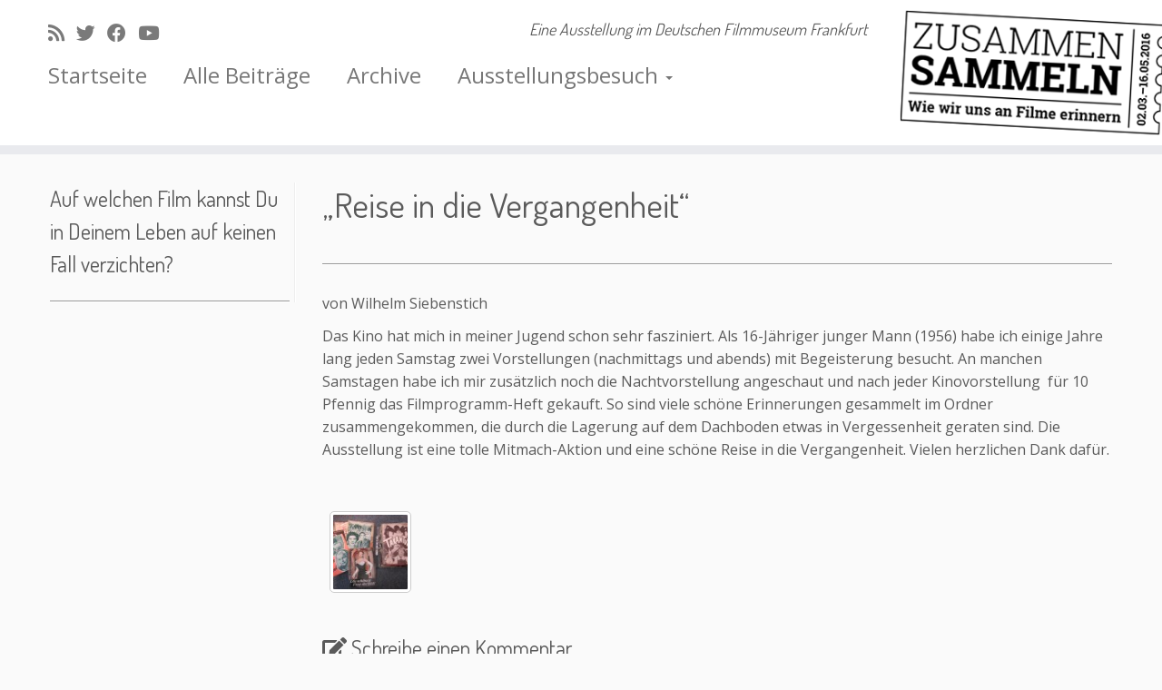

--- FILE ---
content_type: text/html; charset=UTF-8
request_url: https://zusammen-sammeln.de/reise-in-die-vergangenheit/
body_size: 12283
content:
<!DOCTYPE html>
<!--[if IE 7]>
<html class="ie ie7 no-js" lang="de">
<![endif]-->
<!--[if IE 8]>
<html class="ie ie8 no-js" lang="de">
<![endif]-->
<!--[if !(IE 7) | !(IE 8)  ]><!-->
<html class="no-js" lang="de">
<!--<![endif]-->
	<head>
		<meta charset="UTF-8" />
		<meta http-equiv="X-UA-Compatible" content="IE=EDGE" />
		<meta name="viewport" content="width=device-width, initial-scale=1.0" />
        <link rel="profile"  href="https://gmpg.org/xfn/11" />
		<link rel="pingback" href="https://zusammen-sammeln.de/xmlrpc.php" />
		<script>(function(html){html.className = html.className.replace(/\bno-js\b/,'js')})(document.documentElement);</script>
<meta name='robots' content='index, follow, max-image-preview:large, max-snippet:-1, max-video-preview:-1' />
	<style>img:is([sizes="auto" i], [sizes^="auto," i]) { contain-intrinsic-size: 3000px 1500px }</style>
	
	<!-- This site is optimized with the Yoast SEO plugin v26.3 - https://yoast.com/wordpress/plugins/seo/ -->
	<title>&quot;Reise in die Vergangenheit&quot; - Zusammen Sammeln</title>
	<link rel="canonical" href="https://zusammen-sammeln.de/reise-in-die-vergangenheit/" />
	<meta property="og:locale" content="de_DE" />
	<meta property="og:type" content="article" />
	<meta property="og:title" content="&quot;Reise in die Vergangenheit&quot; - Zusammen Sammeln" />
	<meta property="og:description" content="von Wilhelm Siebenstich Das Kino hat mich in meiner Jugend schon sehr fasziniert. Als 16-Jähriger junger Mann (1956) habe ich einige Jahre lang jeden Samstag zwei Vorstellungen (nachmittags und abends) mit Begeisterung besucht. An manchen Samstagen habe ich mir zusätzlich noch die Nachtvorstellung angeschaut und nach jeder Kinovorstellung  für 10 Pfennig das Filmprogramm-Heft gekauft. So [&hellip;]" />
	<meta property="og:url" content="https://zusammen-sammeln.de/reise-in-die-vergangenheit/" />
	<meta property="og:site_name" content="Zusammen Sammeln" />
	<meta property="article:published_time" content="2016-04-14T12:07:30+00:00" />
	<meta property="og:image" content="https://zusammen-sammeln.de/medien/2016/04/IMG_3003-1440x1080.jpg" />
	<meta property="og:image:width" content="1440" />
	<meta property="og:image:height" content="1080" />
	<meta property="og:image:type" content="image/jpeg" />
	<meta name="author" content="Zusammen sammeln" />
	<meta name="twitter:card" content="summary_large_image" />
	<meta name="twitter:label1" content="Verfasst von" />
	<meta name="twitter:data1" content="Zusammen sammeln" />
	<meta name="twitter:label2" content="Geschätzte Lesezeit" />
	<meta name="twitter:data2" content="1 Minute" />
	<script type="application/ld+json" class="yoast-schema-graph">{"@context":"https://schema.org","@graph":[{"@type":"Article","@id":"https://zusammen-sammeln.de/reise-in-die-vergangenheit/#article","isPartOf":{"@id":"https://zusammen-sammeln.de/reise-in-die-vergangenheit/"},"author":{"name":"Zusammen sammeln","@id":"https://zusammen-sammeln.de/#/schema/person/4d8c4f350a6b5099353113e887a5d5f8"},"headline":"&#8222;Reise in die Vergangenheit&#8220;","datePublished":"2016-04-14T12:07:30+00:00","mainEntityOfPage":{"@id":"https://zusammen-sammeln.de/reise-in-die-vergangenheit/"},"wordCount":111,"commentCount":0,"publisher":{"@id":"https://zusammen-sammeln.de/#organization"},"image":{"@id":"https://zusammen-sammeln.de/reise-in-die-vergangenheit/#primaryimage"},"thumbnailUrl":"https://zusammen-sammeln.de/medien/2016/04/IMG_3003.jpg","keywords":["Bewahren","Erinnerung","Jugend","Kinobesuche","Programmhefte"],"articleSection":["Exponate"],"inLanguage":"de","potentialAction":[{"@type":"CommentAction","name":"Comment","target":["https://zusammen-sammeln.de/reise-in-die-vergangenheit/#respond"]}]},{"@type":"WebPage","@id":"https://zusammen-sammeln.de/reise-in-die-vergangenheit/","url":"https://zusammen-sammeln.de/reise-in-die-vergangenheit/","name":"\"Reise in die Vergangenheit\" - Zusammen Sammeln","isPartOf":{"@id":"https://zusammen-sammeln.de/#website"},"primaryImageOfPage":{"@id":"https://zusammen-sammeln.de/reise-in-die-vergangenheit/#primaryimage"},"image":{"@id":"https://zusammen-sammeln.de/reise-in-die-vergangenheit/#primaryimage"},"thumbnailUrl":"https://zusammen-sammeln.de/medien/2016/04/IMG_3003.jpg","datePublished":"2016-04-14T12:07:30+00:00","breadcrumb":{"@id":"https://zusammen-sammeln.de/reise-in-die-vergangenheit/#breadcrumb"},"inLanguage":"de","potentialAction":[{"@type":"ReadAction","target":["https://zusammen-sammeln.de/reise-in-die-vergangenheit/"]}]},{"@type":"ImageObject","inLanguage":"de","@id":"https://zusammen-sammeln.de/reise-in-die-vergangenheit/#primaryimage","url":"https://zusammen-sammeln.de/medien/2016/04/IMG_3003.jpg","contentUrl":"https://zusammen-sammeln.de/medien/2016/04/IMG_3003.jpg","width":3648,"height":2736},{"@type":"BreadcrumbList","@id":"https://zusammen-sammeln.de/reise-in-die-vergangenheit/#breadcrumb","itemListElement":[{"@type":"ListItem","position":1,"name":"Startseite","item":"https://zusammen-sammeln.de/"},{"@type":"ListItem","position":2,"name":"Alle Beiträge","item":"https://zusammen-sammeln.de/blog/"},{"@type":"ListItem","position":3,"name":"&#8222;Reise in die Vergangenheit&#8220;"}]},{"@type":"WebSite","@id":"https://zusammen-sammeln.de/#website","url":"https://zusammen-sammeln.de/","name":"Zusammen Sammeln","description":"Eine Ausstellung im Deutschen Filmmuseum Frankfurt","publisher":{"@id":"https://zusammen-sammeln.de/#organization"},"alternateName":"ZS DFF","potentialAction":[{"@type":"SearchAction","target":{"@type":"EntryPoint","urlTemplate":"https://zusammen-sammeln.de/?s={search_term_string}"},"query-input":{"@type":"PropertyValueSpecification","valueRequired":true,"valueName":"search_term_string"}}],"inLanguage":"de"},{"@type":"Organization","@id":"https://zusammen-sammeln.de/#organization","name":"DFF – Deutsches Filminstitut & Filmmuseum","alternateName":"DFF – Frankfurt","url":"https://zusammen-sammeln.de/","logo":{"@type":"ImageObject","inLanguage":"de","@id":"https://zusammen-sammeln.de/#/schema/logo/image/","url":"https://zusammen-sammeln.de/medien/2022/12/cropped-dff-512x512px.png","contentUrl":"https://zusammen-sammeln.de/medien/2022/12/cropped-dff-512x512px.png","width":512,"height":512,"caption":"DFF – Deutsches Filminstitut & Filmmuseum"},"image":{"@id":"https://zusammen-sammeln.de/#/schema/logo/image/"}},{"@type":"Person","@id":"https://zusammen-sammeln.de/#/schema/person/4d8c4f350a6b5099353113e887a5d5f8","name":"Zusammen sammeln","url":"https://zusammen-sammeln.de/author/wolfger-stumpfe/"}]}</script>
	<!-- / Yoast SEO plugin. -->


<link rel='dns-prefetch' href='//fonts.googleapis.com' />
<link rel="alternate" type="application/rss+xml" title="Zusammen Sammeln &raquo; Feed" href="https://zusammen-sammeln.de/feed/" />
<link rel="alternate" type="application/rss+xml" title="Zusammen Sammeln &raquo; Kommentar-Feed" href="https://zusammen-sammeln.de/comments/feed/" />
<link rel="alternate" type="application/rss+xml" title="Zusammen Sammeln &raquo; &#8222;Reise in die Vergangenheit&#8220;-Kommentar-Feed" href="https://zusammen-sammeln.de/reise-in-die-vergangenheit/feed/" />
<script type="text/javascript">
/* <![CDATA[ */
window._wpemojiSettings = {"baseUrl":"https:\/\/s.w.org\/images\/core\/emoji\/16.0.1\/72x72\/","ext":".png","svgUrl":"https:\/\/s.w.org\/images\/core\/emoji\/16.0.1\/svg\/","svgExt":".svg","source":{"concatemoji":"https:\/\/zusammen-sammeln.de\/wp-includes\/js\/wp-emoji-release.min.js?ver=6.8.3"}};
/*! This file is auto-generated */
!function(s,n){var o,i,e;function c(e){try{var t={supportTests:e,timestamp:(new Date).valueOf()};sessionStorage.setItem(o,JSON.stringify(t))}catch(e){}}function p(e,t,n){e.clearRect(0,0,e.canvas.width,e.canvas.height),e.fillText(t,0,0);var t=new Uint32Array(e.getImageData(0,0,e.canvas.width,e.canvas.height).data),a=(e.clearRect(0,0,e.canvas.width,e.canvas.height),e.fillText(n,0,0),new Uint32Array(e.getImageData(0,0,e.canvas.width,e.canvas.height).data));return t.every(function(e,t){return e===a[t]})}function u(e,t){e.clearRect(0,0,e.canvas.width,e.canvas.height),e.fillText(t,0,0);for(var n=e.getImageData(16,16,1,1),a=0;a<n.data.length;a++)if(0!==n.data[a])return!1;return!0}function f(e,t,n,a){switch(t){case"flag":return n(e,"\ud83c\udff3\ufe0f\u200d\u26a7\ufe0f","\ud83c\udff3\ufe0f\u200b\u26a7\ufe0f")?!1:!n(e,"\ud83c\udde8\ud83c\uddf6","\ud83c\udde8\u200b\ud83c\uddf6")&&!n(e,"\ud83c\udff4\udb40\udc67\udb40\udc62\udb40\udc65\udb40\udc6e\udb40\udc67\udb40\udc7f","\ud83c\udff4\u200b\udb40\udc67\u200b\udb40\udc62\u200b\udb40\udc65\u200b\udb40\udc6e\u200b\udb40\udc67\u200b\udb40\udc7f");case"emoji":return!a(e,"\ud83e\udedf")}return!1}function g(e,t,n,a){var r="undefined"!=typeof WorkerGlobalScope&&self instanceof WorkerGlobalScope?new OffscreenCanvas(300,150):s.createElement("canvas"),o=r.getContext("2d",{willReadFrequently:!0}),i=(o.textBaseline="top",o.font="600 32px Arial",{});return e.forEach(function(e){i[e]=t(o,e,n,a)}),i}function t(e){var t=s.createElement("script");t.src=e,t.defer=!0,s.head.appendChild(t)}"undefined"!=typeof Promise&&(o="wpEmojiSettingsSupports",i=["flag","emoji"],n.supports={everything:!0,everythingExceptFlag:!0},e=new Promise(function(e){s.addEventListener("DOMContentLoaded",e,{once:!0})}),new Promise(function(t){var n=function(){try{var e=JSON.parse(sessionStorage.getItem(o));if("object"==typeof e&&"number"==typeof e.timestamp&&(new Date).valueOf()<e.timestamp+604800&&"object"==typeof e.supportTests)return e.supportTests}catch(e){}return null}();if(!n){if("undefined"!=typeof Worker&&"undefined"!=typeof OffscreenCanvas&&"undefined"!=typeof URL&&URL.createObjectURL&&"undefined"!=typeof Blob)try{var e="postMessage("+g.toString()+"("+[JSON.stringify(i),f.toString(),p.toString(),u.toString()].join(",")+"));",a=new Blob([e],{type:"text/javascript"}),r=new Worker(URL.createObjectURL(a),{name:"wpTestEmojiSupports"});return void(r.onmessage=function(e){c(n=e.data),r.terminate(),t(n)})}catch(e){}c(n=g(i,f,p,u))}t(n)}).then(function(e){for(var t in e)n.supports[t]=e[t],n.supports.everything=n.supports.everything&&n.supports[t],"flag"!==t&&(n.supports.everythingExceptFlag=n.supports.everythingExceptFlag&&n.supports[t]);n.supports.everythingExceptFlag=n.supports.everythingExceptFlag&&!n.supports.flag,n.DOMReady=!1,n.readyCallback=function(){n.DOMReady=!0}}).then(function(){return e}).then(function(){var e;n.supports.everything||(n.readyCallback(),(e=n.source||{}).concatemoji?t(e.concatemoji):e.wpemoji&&e.twemoji&&(t(e.twemoji),t(e.wpemoji)))}))}((window,document),window._wpemojiSettings);
/* ]]> */
</script>
<link rel='stylesheet' id='tc-gfonts-css' href='//fonts.googleapis.com/css?family=Dosis:400%7COpen+Sans' type='text/css' media='all' />
<style id='wp-emoji-styles-inline-css' type='text/css'>

	img.wp-smiley, img.emoji {
		display: inline !important;
		border: none !important;
		box-shadow: none !important;
		height: 1em !important;
		width: 1em !important;
		margin: 0 0.07em !important;
		vertical-align: -0.1em !important;
		background: none !important;
		padding: 0 !important;
	}
</style>
<link rel='stylesheet' id='wp-block-library-css' href='https://zusammen-sammeln.de/wp-includes/css/dist/block-library/style.min.css?ver=6.8.3' type='text/css' media='all' />
<style id='classic-theme-styles-inline-css' type='text/css'>
/*! This file is auto-generated */
.wp-block-button__link{color:#fff;background-color:#32373c;border-radius:9999px;box-shadow:none;text-decoration:none;padding:calc(.667em + 2px) calc(1.333em + 2px);font-size:1.125em}.wp-block-file__button{background:#32373c;color:#fff;text-decoration:none}
</style>
<style id='global-styles-inline-css' type='text/css'>
:root{--wp--preset--aspect-ratio--square: 1;--wp--preset--aspect-ratio--4-3: 4/3;--wp--preset--aspect-ratio--3-4: 3/4;--wp--preset--aspect-ratio--3-2: 3/2;--wp--preset--aspect-ratio--2-3: 2/3;--wp--preset--aspect-ratio--16-9: 16/9;--wp--preset--aspect-ratio--9-16: 9/16;--wp--preset--color--black: #000000;--wp--preset--color--cyan-bluish-gray: #abb8c3;--wp--preset--color--white: #ffffff;--wp--preset--color--pale-pink: #f78da7;--wp--preset--color--vivid-red: #cf2e2e;--wp--preset--color--luminous-vivid-orange: #ff6900;--wp--preset--color--luminous-vivid-amber: #fcb900;--wp--preset--color--light-green-cyan: #7bdcb5;--wp--preset--color--vivid-green-cyan: #00d084;--wp--preset--color--pale-cyan-blue: #8ed1fc;--wp--preset--color--vivid-cyan-blue: #0693e3;--wp--preset--color--vivid-purple: #9b51e0;--wp--preset--gradient--vivid-cyan-blue-to-vivid-purple: linear-gradient(135deg,rgba(6,147,227,1) 0%,rgb(155,81,224) 100%);--wp--preset--gradient--light-green-cyan-to-vivid-green-cyan: linear-gradient(135deg,rgb(122,220,180) 0%,rgb(0,208,130) 100%);--wp--preset--gradient--luminous-vivid-amber-to-luminous-vivid-orange: linear-gradient(135deg,rgba(252,185,0,1) 0%,rgba(255,105,0,1) 100%);--wp--preset--gradient--luminous-vivid-orange-to-vivid-red: linear-gradient(135deg,rgba(255,105,0,1) 0%,rgb(207,46,46) 100%);--wp--preset--gradient--very-light-gray-to-cyan-bluish-gray: linear-gradient(135deg,rgb(238,238,238) 0%,rgb(169,184,195) 100%);--wp--preset--gradient--cool-to-warm-spectrum: linear-gradient(135deg,rgb(74,234,220) 0%,rgb(151,120,209) 20%,rgb(207,42,186) 40%,rgb(238,44,130) 60%,rgb(251,105,98) 80%,rgb(254,248,76) 100%);--wp--preset--gradient--blush-light-purple: linear-gradient(135deg,rgb(255,206,236) 0%,rgb(152,150,240) 100%);--wp--preset--gradient--blush-bordeaux: linear-gradient(135deg,rgb(254,205,165) 0%,rgb(254,45,45) 50%,rgb(107,0,62) 100%);--wp--preset--gradient--luminous-dusk: linear-gradient(135deg,rgb(255,203,112) 0%,rgb(199,81,192) 50%,rgb(65,88,208) 100%);--wp--preset--gradient--pale-ocean: linear-gradient(135deg,rgb(255,245,203) 0%,rgb(182,227,212) 50%,rgb(51,167,181) 100%);--wp--preset--gradient--electric-grass: linear-gradient(135deg,rgb(202,248,128) 0%,rgb(113,206,126) 100%);--wp--preset--gradient--midnight: linear-gradient(135deg,rgb(2,3,129) 0%,rgb(40,116,252) 100%);--wp--preset--font-size--small: 13px;--wp--preset--font-size--medium: 20px;--wp--preset--font-size--large: 36px;--wp--preset--font-size--x-large: 42px;--wp--preset--spacing--20: 0.44rem;--wp--preset--spacing--30: 0.67rem;--wp--preset--spacing--40: 1rem;--wp--preset--spacing--50: 1.5rem;--wp--preset--spacing--60: 2.25rem;--wp--preset--spacing--70: 3.38rem;--wp--preset--spacing--80: 5.06rem;--wp--preset--shadow--natural: 6px 6px 9px rgba(0, 0, 0, 0.2);--wp--preset--shadow--deep: 12px 12px 50px rgba(0, 0, 0, 0.4);--wp--preset--shadow--sharp: 6px 6px 0px rgba(0, 0, 0, 0.2);--wp--preset--shadow--outlined: 6px 6px 0px -3px rgba(255, 255, 255, 1), 6px 6px rgba(0, 0, 0, 1);--wp--preset--shadow--crisp: 6px 6px 0px rgba(0, 0, 0, 1);}:where(.is-layout-flex){gap: 0.5em;}:where(.is-layout-grid){gap: 0.5em;}body .is-layout-flex{display: flex;}.is-layout-flex{flex-wrap: wrap;align-items: center;}.is-layout-flex > :is(*, div){margin: 0;}body .is-layout-grid{display: grid;}.is-layout-grid > :is(*, div){margin: 0;}:where(.wp-block-columns.is-layout-flex){gap: 2em;}:where(.wp-block-columns.is-layout-grid){gap: 2em;}:where(.wp-block-post-template.is-layout-flex){gap: 1.25em;}:where(.wp-block-post-template.is-layout-grid){gap: 1.25em;}.has-black-color{color: var(--wp--preset--color--black) !important;}.has-cyan-bluish-gray-color{color: var(--wp--preset--color--cyan-bluish-gray) !important;}.has-white-color{color: var(--wp--preset--color--white) !important;}.has-pale-pink-color{color: var(--wp--preset--color--pale-pink) !important;}.has-vivid-red-color{color: var(--wp--preset--color--vivid-red) !important;}.has-luminous-vivid-orange-color{color: var(--wp--preset--color--luminous-vivid-orange) !important;}.has-luminous-vivid-amber-color{color: var(--wp--preset--color--luminous-vivid-amber) !important;}.has-light-green-cyan-color{color: var(--wp--preset--color--light-green-cyan) !important;}.has-vivid-green-cyan-color{color: var(--wp--preset--color--vivid-green-cyan) !important;}.has-pale-cyan-blue-color{color: var(--wp--preset--color--pale-cyan-blue) !important;}.has-vivid-cyan-blue-color{color: var(--wp--preset--color--vivid-cyan-blue) !important;}.has-vivid-purple-color{color: var(--wp--preset--color--vivid-purple) !important;}.has-black-background-color{background-color: var(--wp--preset--color--black) !important;}.has-cyan-bluish-gray-background-color{background-color: var(--wp--preset--color--cyan-bluish-gray) !important;}.has-white-background-color{background-color: var(--wp--preset--color--white) !important;}.has-pale-pink-background-color{background-color: var(--wp--preset--color--pale-pink) !important;}.has-vivid-red-background-color{background-color: var(--wp--preset--color--vivid-red) !important;}.has-luminous-vivid-orange-background-color{background-color: var(--wp--preset--color--luminous-vivid-orange) !important;}.has-luminous-vivid-amber-background-color{background-color: var(--wp--preset--color--luminous-vivid-amber) !important;}.has-light-green-cyan-background-color{background-color: var(--wp--preset--color--light-green-cyan) !important;}.has-vivid-green-cyan-background-color{background-color: var(--wp--preset--color--vivid-green-cyan) !important;}.has-pale-cyan-blue-background-color{background-color: var(--wp--preset--color--pale-cyan-blue) !important;}.has-vivid-cyan-blue-background-color{background-color: var(--wp--preset--color--vivid-cyan-blue) !important;}.has-vivid-purple-background-color{background-color: var(--wp--preset--color--vivid-purple) !important;}.has-black-border-color{border-color: var(--wp--preset--color--black) !important;}.has-cyan-bluish-gray-border-color{border-color: var(--wp--preset--color--cyan-bluish-gray) !important;}.has-white-border-color{border-color: var(--wp--preset--color--white) !important;}.has-pale-pink-border-color{border-color: var(--wp--preset--color--pale-pink) !important;}.has-vivid-red-border-color{border-color: var(--wp--preset--color--vivid-red) !important;}.has-luminous-vivid-orange-border-color{border-color: var(--wp--preset--color--luminous-vivid-orange) !important;}.has-luminous-vivid-amber-border-color{border-color: var(--wp--preset--color--luminous-vivid-amber) !important;}.has-light-green-cyan-border-color{border-color: var(--wp--preset--color--light-green-cyan) !important;}.has-vivid-green-cyan-border-color{border-color: var(--wp--preset--color--vivid-green-cyan) !important;}.has-pale-cyan-blue-border-color{border-color: var(--wp--preset--color--pale-cyan-blue) !important;}.has-vivid-cyan-blue-border-color{border-color: var(--wp--preset--color--vivid-cyan-blue) !important;}.has-vivid-purple-border-color{border-color: var(--wp--preset--color--vivid-purple) !important;}.has-vivid-cyan-blue-to-vivid-purple-gradient-background{background: var(--wp--preset--gradient--vivid-cyan-blue-to-vivid-purple) !important;}.has-light-green-cyan-to-vivid-green-cyan-gradient-background{background: var(--wp--preset--gradient--light-green-cyan-to-vivid-green-cyan) !important;}.has-luminous-vivid-amber-to-luminous-vivid-orange-gradient-background{background: var(--wp--preset--gradient--luminous-vivid-amber-to-luminous-vivid-orange) !important;}.has-luminous-vivid-orange-to-vivid-red-gradient-background{background: var(--wp--preset--gradient--luminous-vivid-orange-to-vivid-red) !important;}.has-very-light-gray-to-cyan-bluish-gray-gradient-background{background: var(--wp--preset--gradient--very-light-gray-to-cyan-bluish-gray) !important;}.has-cool-to-warm-spectrum-gradient-background{background: var(--wp--preset--gradient--cool-to-warm-spectrum) !important;}.has-blush-light-purple-gradient-background{background: var(--wp--preset--gradient--blush-light-purple) !important;}.has-blush-bordeaux-gradient-background{background: var(--wp--preset--gradient--blush-bordeaux) !important;}.has-luminous-dusk-gradient-background{background: var(--wp--preset--gradient--luminous-dusk) !important;}.has-pale-ocean-gradient-background{background: var(--wp--preset--gradient--pale-ocean) !important;}.has-electric-grass-gradient-background{background: var(--wp--preset--gradient--electric-grass) !important;}.has-midnight-gradient-background{background: var(--wp--preset--gradient--midnight) !important;}.has-small-font-size{font-size: var(--wp--preset--font-size--small) !important;}.has-medium-font-size{font-size: var(--wp--preset--font-size--medium) !important;}.has-large-font-size{font-size: var(--wp--preset--font-size--large) !important;}.has-x-large-font-size{font-size: var(--wp--preset--font-size--x-large) !important;}
:where(.wp-block-post-template.is-layout-flex){gap: 1.25em;}:where(.wp-block-post-template.is-layout-grid){gap: 1.25em;}
:where(.wp-block-columns.is-layout-flex){gap: 2em;}:where(.wp-block-columns.is-layout-grid){gap: 2em;}
:root :where(.wp-block-pullquote){font-size: 1.5em;line-height: 1.6;}
</style>
<link rel='stylesheet' id='customizr-fa-css' href='https://zusammen-sammeln.de/wp-content/themes/customizr/assets/shared/fonts/fa/css/fontawesome-all.min.css?ver=4.4.24' type='text/css' media='all' />
<link rel='stylesheet' id='customizr-common-css' href='https://zusammen-sammeln.de/wp-content/themes/customizr/inc/assets/css/tc_common.min.css?ver=4.4.24' type='text/css' media='all' />
<link rel='stylesheet' id='customizr-skin-css' href='https://zusammen-sammeln.de/wp-content/themes/customizr/inc/assets/css/grey.min.css?ver=4.4.24' type='text/css' media='all' />
<style id='customizr-skin-inline-css' type='text/css'>

                  .site-title,.site-description,h1,h2,h3,.tc-dropcap {
                    font-family : 'Dosis';
                    font-weight : 400;
                  }

                  body,.navbar .nav>li>a {
                    font-family : 'Open Sans';
                    font-weight : inherit;
                  }

            body,.navbar .nav>li>a {
              font-size : 16px;
              line-height : 1.6em;
            }
table { border-collapse: separate; }
                           body table { border-collapse: collapse; }
                          
.social-links .social-icon:before { content: none } 
header.tc-header {border-top: none;}

.sticky-enabled .tc-shrink-on .site-logo img {
    					height:30px!important;width:auto!important
    				}

    				.sticky-enabled .tc-shrink-on .brand .site-title {
    					font-size:0.6em;opacity:0.8;line-height:1.2em
    				}

.site-logo img.sticky {
                display: none;
             }

            .sticky-enabled .tc-sticky-logo-on .site-logo img {
                display: none;
             }

            .sticky-enabled .tc-sticky-logo-on .site-logo img.sticky{
                display: inline-block;
            }

.tc-slider-loader-wrapper{ display:none }
html.js .tc-slider-loader-wrapper { display: block }.no-csstransforms3d .tc-slider-loader-wrapper .tc-img-gif-loader {
                                                background: url('https://zusammen-sammeln.de/wp-content/themes/customizr/assets/front/img/slider-loader.gif') no-repeat center center;
                                         }.tc-slider-loader-wrapper .tc-css-loader > div { border-color:#5A5A5A; }

      .carousel .czr-item {
        line-height: 250px;
        min-height:250px;
        max-height:250px;
      }
      .tc-slider-loader-wrapper {
        line-height: 250px;
        height:250px;
      }
      .carousel .tc-slider-controls {
        line-height: 250px;
        max-height:250px;
      }

        @media (max-width: 1200px) {
          .carousel .czr-item {
            line-height: 192.5px;
            max-height:192.5px;
            min-height:192.5px;
          }
          .czr-item .carousel-caption {
            max-height: 167.5px;
            overflow: hidden;
          }
          .carousel .tc-slider-loader-wrapper {
            line-height: 192.5px;
            height:192.5px;
          }
        }

        @media (max-width: 979px) {
          .carousel .czr-item {
            line-height: 154.5px;
            max-height:154.5px;
            min-height:154.5px;
          }
          .czr-item .carousel-caption {
            max-height: 129.5px;
            overflow: hidden;
          }
          .carousel .tc-slider-loader-wrapper {
            line-height: 154.5px;
            height:154.5px;
          }
        }

        @media (max-width: 480px) {
          .carousel .czr-item {
            line-height: 95px;
            max-height:95px;
            min-height:95px;
          }
          .czr-item .carousel-caption {
            max-height: 70px;
            overflow: hidden;
          }
          .carousel .tc-slider-loader-wrapper {
            line-height: 95px;
            height:95px;
          }
        }

        @media (max-width: 320px) {
          .carousel .czr-item {
            line-height: 70px;
            max-height:70px;
            min-height:70px;
          }
          .czr-item .carousel-caption {
            max-height: 45px;
            overflow: hidden;
          }
          .carousel .tc-slider-loader-wrapper {
            line-height: 70px;
            height:70px;
          }
        }

</style>
<link rel='stylesheet' id='customizr-style-css' href='https://zusammen-sammeln.de/wp-content/themes/customizr/style.css?ver=4.4.24' type='text/css' media='all' />
<link rel='stylesheet' id='fancyboxcss-css' href='https://zusammen-sammeln.de/wp-content/themes/customizr/assets/front/js/libs/fancybox/jquery.fancybox-1.3.4.min.css?ver=6.8.3' type='text/css' media='all' />
<link rel='stylesheet' id='recent-posts-widget-with-thumbnails-public-style-css' href='https://zusammen-sammeln.de/wp-content/plugins/recent-posts-widget-with-thumbnails/public.css?ver=7.1.1' type='text/css' media='all' />
<link rel='stylesheet' id='decent-comments-widget-css' href='https://zusammen-sammeln.de/wp-content/plugins/decent-comments/css/decent-comments-widget.css' type='text/css' media='all' />
<script type="text/javascript" src="https://zusammen-sammeln.de/wp-includes/js/jquery/jquery.min.js?ver=3.7.1" id="jquery-core-js"></script>
<script type="text/javascript" src="https://zusammen-sammeln.de/wp-includes/js/jquery/jquery-migrate.min.js?ver=3.4.1" id="jquery-migrate-js"></script>
<script type="text/javascript" src="https://zusammen-sammeln.de/wp-content/themes/customizr/assets/front/js/libs/modernizr.min.js?ver=4.4.24" id="modernizr-js"></script>
<script type="text/javascript" src="https://zusammen-sammeln.de/wp-content/themes/customizr/assets/front/js/libs/fancybox/jquery.fancybox-1.3.4.min.js?ver=4.4.24" id="tc-fancybox-js"></script>
<script type="text/javascript" src="https://zusammen-sammeln.de/wp-includes/js/underscore.min.js?ver=1.13.7" id="underscore-js"></script>
<script type="text/javascript" id="tc-scripts-js-extra">
/* <![CDATA[ */
var TCParams = {"_disabled":[],"FancyBoxState":"1","FancyBoxAutoscale":"1","SliderName":"","SliderDelay":"","SliderHover":"1","centerSliderImg":"1","SmoothScroll":{"Enabled":true,"Options":{"touchpadSupport":false}},"anchorSmoothScroll":"easeOutExpo","anchorSmoothScrollExclude":{"simple":["[class*=edd]",".tc-carousel-control",".carousel-control","[data-toggle=\"modal\"]","[data-toggle=\"dropdown\"]","[data-toggle=\"tooltip\"]","[data-toggle=\"popover\"]","[data-toggle=\"collapse\"]","[data-toggle=\"tab\"]","[data-toggle=\"pill\"]","[class*=upme]","[class*=um-]"],"deep":{"classes":[],"ids":[]}},"ReorderBlocks":"1","centerAllImg":"1","HasComments":"","LeftSidebarClass":".span3.left.tc-sidebar","RightSidebarClass":".span3.right.tc-sidebar","LoadModernizr":"1","stickyCustomOffset":{"_initial":0,"_scrolling":0,"options":{"_static":true,"_element":""}},"stickyHeader":"1","dropdowntoViewport":"1","timerOnScrollAllBrowsers":"1","extLinksStyle":"","extLinksTargetExt":"1","extLinksSkipSelectors":{"classes":["btn","button"],"ids":[]},"dropcapEnabled":"","dropcapWhere":{"post":"","page":""},"dropcapMinWords":"50","dropcapSkipSelectors":{"tags":["IMG","IFRAME","H1","H2","H3","H4","H5","H6","BLOCKQUOTE","UL","OL"],"classes":["btn","tc-placeholder-wrap"],"id":[]},"imgSmartLoadEnabled":"","imgSmartLoadOpts":{"parentSelectors":[".article-container",".__before_main_wrapper",".widget-front"],"opts":{"excludeImg":[".tc-holder-img"]}},"imgSmartLoadsForSliders":"","goldenRatio":"1.618","gridGoldenRatioLimit":"350","isSecondMenuEnabled":"","secondMenuRespSet":"in-sn-before","isParallaxOn":"1","parallaxRatio":"0.55","pluginCompats":[],"adminAjaxUrl":"https:\/\/zusammen-sammeln.de\/wp-admin\/admin-ajax.php","ajaxUrl":"https:\/\/zusammen-sammeln.de\/?czrajax=1","frontNonce":{"id":"CZRFrontNonce","handle":"15b032afaf"},"isDevMode":"","isModernStyle":"","i18n":{"Permanently dismiss":"Dauerhaft ausblenden"},"version":"4.4.24","frontNotifications":{"styleSwitcher":{"enabled":false,"content":"","dismissAction":"dismiss_style_switcher_note_front","ajaxUrl":"https:\/\/zusammen-sammeln.de\/wp-admin\/admin-ajax.php"}}};
/* ]]> */
</script>
<script type="text/javascript" src="https://zusammen-sammeln.de/wp-content/themes/customizr/inc/assets/js/tc-scripts.min.js?ver=4.4.24" id="tc-scripts-js"></script>
<link rel="https://api.w.org/" href="https://zusammen-sammeln.de/wp-json/" /><link rel="alternate" title="JSON" type="application/json" href="https://zusammen-sammeln.de/wp-json/wp/v2/posts/899" /><link rel="EditURI" type="application/rsd+xml" title="RSD" href="https://zusammen-sammeln.de/xmlrpc.php?rsd" />
<meta name="generator" content="WordPress 6.8.3" />
<link rel='shortlink' href='https://zusammen-sammeln.de/?p=899' />
<link rel="alternate" title="oEmbed (JSON)" type="application/json+oembed" href="https://zusammen-sammeln.de/wp-json/oembed/1.0/embed?url=https%3A%2F%2Fzusammen-sammeln.de%2Freise-in-die-vergangenheit%2F" />
<link rel="alternate" title="oEmbed (XML)" type="text/xml+oembed" href="https://zusammen-sammeln.de/wp-json/oembed/1.0/embed?url=https%3A%2F%2Fzusammen-sammeln.de%2Freise-in-die-vergangenheit%2F&#038;format=xml" />
<link rel="icon" href="https://zusammen-sammeln.de/medien/2015/11/cropped-logo-schriftzug-neu1-32x32.png" sizes="32x32" />
<link rel="icon" href="https://zusammen-sammeln.de/medien/2015/11/cropped-logo-schriftzug-neu1-192x192.png" sizes="192x192" />
<link rel="apple-touch-icon" href="https://zusammen-sammeln.de/medien/2015/11/cropped-logo-schriftzug-neu1-180x180.png" />
<meta name="msapplication-TileImage" content="https://zusammen-sammeln.de/medien/2015/11/cropped-logo-schriftzug-neu1-270x270.png" />
		<style type="text/css" id="wp-custom-css">
			#footer-neu {
	padding-left: 20px;
	float: left;
	height: 30px;
  color: #666666;
}

#submenu {
height: 30px;
float: left;
}

.side-navi-class li {
 	display: inline;
	padding-left: 0px;
	padding-right: 8px;
	color: #000;
}
.side-navi-class a {
	color: #000;
}
.side-navi-class a:hover {
	color: #666;
}
.tc-header .brand .site-logo img, .tc-header .brand .site-title {
	padding-left: 5px;
}

.sticky-enabled .tc-header
{
  background-color: rgba(255, 255, 255, 0.9);
}

.dropdown-menu > li > a
{
  padding-top: 6px;
  padding-right: 20px;
  padding-bottom: 6px;
  padding-left: 20px;
  line-height: 28px;
font-size: 16px;
}
.widget-front.hover .round-div, article.hover .tc-thumbnail .round-div
{
  transform: scale(1.3);
}
.carousel-caption
{
  background-color: rgba(0, 0, 0, 0);
  max-width: 60%;
  padding-top: 5%;
  padding-right: 5%;
  padding-bottom: 5%;
  padding-left: 5%;
}
#right.widget-area
{
  border-left-width: 0px;
  border-left-style: none;
}
.featurette-divider
{
  margin-top: 30px;
  margin-bottom: 30px;
}
hr
{
  border-top-color: #999999;
  border-bottom-color: #ffffff;
}
.btn-large
{
  font-size: 17px;
  border-top-left-radius: 0px;
  border-top-right-radius: 0px;
  border-bottom-right-radius: 0px;
  border-bottom-left-radius: 0px;
margin-left: 100px;
background: none;
color: #000;
}
.row
{
  margin-bottom: 40px;
}
.navbar .nav > li > a
{
  font-size: 24px;
  line-height: 24px;
}
h3.assistive-text
{
display: none;
}
footer#footer .colophon {
	display: none;
}		</style>
			</head>
	
	<body class="wp-singular post-template-default single single-post postid-899 single-format-standard wp-embed-responsive wp-theme-customizr tc-fade-hover-links tc-l-sidebar tc-center-images skin-grey customizr-4-4-24 tc-sticky-header sticky-disabled tc-transparent-on-scroll no-navbar tc-regular-menu" >
            <a class="screen-reader-text skip-link" href="#content">Zum Inhalt springen</a>
        
    <div id="tc-page-wrap" class="">

  		
  	   	<header class="tc-header clearfix row-fluid tc-tagline-off tc-title-logo-on tc-sticky-logo-on tc-shrink-on tc-menu-on logo-right tc-second-menu-in-sn-before-when-mobile">
  			
        <div class="brand span3 pull-right">
        <a class="site-logo" href="https://zusammen-sammeln.de/" aria-label="Zusammen Sammeln | Eine Ausstellung im Deutschen Filmmuseum Frankfurt"><img src="https://zusammen-sammeln.de/medien/2015/11/logo-schriftzug-neu.png" alt="Zurück zur Startseite" width="317" height="150"  data-no-retina class=" attachment-235"/><img src="https://zusammen-sammeln.de/medien/2015/11/logo-schriftzug-neu1.png" alt="Zurück zur Startseite" width="317" height="150"  data-no-retina class="sticky attachment-236"/></a>        </div> <!-- brand span3 -->

        <div class="container outside"><h2 class="site-description">Eine Ausstellung im Deutschen Filmmuseum Frankfurt</h2></div>      	<div class="navbar-wrapper clearfix span9 tc-submenu-fade tc-submenu-move tc-open-on-hover pull-menu-left">
        	<div class="navbar resp">
          		<div class="navbar-inner" role="navigation">
            		<div class="row-fluid">
              		<div class="social-block span5"><div class="social-links"><a rel="nofollow noopener noreferrer" class="social-icon icon-feed"  title="RSS-Feed abonnieren" aria-label="RSS-Feed abonnieren" href="https://zusammen-sammeln.de/feed/rss/"  target="_blank" ><i class="fas fa-rss"></i></a><a rel="nofollow noopener noreferrer" class="social-icon icon-twitter"  title="Folge mir auf Twitter" aria-label="Folge mir auf Twitter" href="https://twitter.com/filmmuseum_ffm"  target="_blank" ><i class="fab fa-twitter"></i></a><a rel="nofollow noopener noreferrer" class="social-icon icon-facebook"  title="Bei Facebook folgen" aria-label="Bei Facebook folgen" href="https://www.facebook.com/deutschesfilmmuseum"  target="_blank" ><i class="fab fa-facebook"></i></a><a rel="nofollow noopener noreferrer" class="social-icon icon-youtube"  title="Bei Youtube folgen" aria-label="Bei Youtube folgen" href="https://www.youtube.com/user/deutschesfilmmuseum"  target="_blank" ><i class="fab fa-youtube"></i></a></div></div><h2 class="span7 inside site-description">Eine Ausstellung im Deutschen Filmmuseum Frankfurt</h2><div class="nav-collapse collapse tc-hover-menu-wrapper"><div class="menu-hauptmenue-container"><ul id="menu-hauptmenue-2" class="nav tc-hover-menu"><li class="menu-item menu-item-type-post_type menu-item-object-page menu-item-home menu-item-962"><a href="https://zusammen-sammeln.de/">Startseite</a></li>
<li class="menu-item menu-item-type-custom menu-item-object-custom menu-item-961"><a href="/blog/">Alle Beiträge</a></li>
<li class="menu-item menu-item-type-post_type menu-item-object-page menu-item-20"><a href="https://zusammen-sammeln.de/archive/">Archive</a></li>
<li class="menu-item menu-item-type-post_type menu-item-object-page menu-item-has-children dropdown menu-item-258"><a href="https://zusammen-sammeln.de/besuchen/">Ausstellungsbesuch <strong class="caret"></strong></a>
<ul class="dropdown-menu">
	<li class="menu-item menu-item-type-post_type menu-item-object-page menu-item-18"><a href="https://zusammen-sammeln.de/beim-sammeln-mitmachen/">Mitmachen</a></li>
	<li class="menu-item menu-item-type-post_type menu-item-object-page menu-item-304"><a href="https://zusammen-sammeln.de/begleitprogramm/">Termine im Begleitprogramm</a></li>
	<li class="menu-item menu-item-type-post_type menu-item-object-page menu-item-305"><a href="https://zusammen-sammeln.de/collection-day/">Collection Days</a></li>
	<li class="menu-item menu-item-type-post_type menu-item-object-page menu-item-748"><a href="https://zusammen-sammeln.de/eroeffnungsfeier/">Eröffnungsfeier</a></li>
</ul>
</li>
</ul></div></div><div class="btn-toggle-nav pull-left"><button type="button" class="btn menu-btn" data-toggle="collapse" data-target=".nav-collapse" title="Menü öffnen" aria-label="Menü öffnen"><span class="icon-bar"></span><span class="icon-bar"></span><span class="icon-bar"></span> </button></div>          			</div><!-- /.row-fluid -->
          		</div><!-- /.navbar-inner -->
        	</div><!-- /.navbar resp -->
      	</div><!-- /.navbar-wrapper -->
    	  		</header>
  		<div id="tc-reset-margin-top" class="container-fluid" style="margin-top:103px"></div><div id="main-wrapper" class="container">

    
    <div class="container" role="main">
        <div class="row column-content-wrapper">

            
        <div class="span3 left tc-sidebar no-widget-icons">
           <div id="left" class="widget-area" role="complementary">
              <aside id="text-3" class="widget widget_text">			<div class="textwidget"><h3>Auf welchen Film kannst Du in Deinem Leben auf keinen Fall verzichten?</h3></div>
		</aside><aside id="text-4" class="widget widget_text">			<div class="textwidget"><hr /></div>
		</aside><aside id="decent_comments_widget-3" class="widget widget_decent_comments_widget"></aside>            </div><!-- //#left or //#right -->
        </div><!--.tc-sidebar -->

        
                <div id="content" class="span9 article-container tc-gallery-style">

                    
                        
                                                                                    
                                                                    <article id="post-899" class="row-fluid post-899 post type-post status-publish format-standard has-post-thumbnail category-exponate tag-bewahren tag-erinnerung tag-jugend tag-kinobesuche tag-programmhefte czr-hentry">
                                                <header class="entry-header">
          <h1 class="entry-title ">&#8222;Reise in die Vergangenheit&#8220;</h1><hr class="featurette-divider __before_content">        </header>
                  <section class="entry-content ">
              <p>von Wilhelm Siebenstich</p>
<p>Das Kino hat mich in meiner Jugend schon sehr fasziniert.<i> </i>Als 16-Jähriger junger Mann (1956) habe ich einige Jahre lang jeden Samstag zwei Vorstellungen (nachmittags und abends) mit Begeisterung besucht. An manchen Samstagen habe ich mir zusätzlich noch die Nachtvorstellung angeschaut und nach jeder Kinovorstellung  für 10 Pfennig das Filmprogramm-Heft gekauft. So sind viele schöne Erinnerungen gesammelt im Ordner zusammengekommen, die durch die Lagerung auf dem Dachboden etwas in Vergessenheit geraten sind. Die Ausstellung ist eine tolle Mitmach-Aktion und eine schöne Reise in die Vergangenheit. Vielen herzlichen Dank dafür.</p>
<p>&nbsp;</p>
<div class="su-custom-gallery su-custom-gallery-align-left su-custom-gallery-title-never su-lightbox-gallery"><div class="su-custom-gallery-slide" style="width:90px;height:90px"><a href="https://zusammen-sammeln.de/medien/2016/04/IMG_3003.jpg" title="IMG_3003"><img decoding="async" src="https://zusammen-sammeln.de/medien/2016/04/IMG_3003-90x90.jpg" alt="IMG_3003" width="90" height="90" /><span class="su-custom-gallery-title">IMG_3003</span></a></div><div class="su-clear"></div></div>
                                      </section><!-- .entry-content -->
                                            </article>
                                
                            
                        
                    
<div id="comments" class="comments-area" >
		<div id="respond" class="comment-respond">
		<h3 id="reply-title" class="comment-reply-title">Schreibe einen Kommentar <small><a rel="nofollow" id="cancel-comment-reply-link" href="/reise-in-die-vergangenheit/#respond" style="display:none;">Antwort abbrechen</a></small></h3><p class="must-log-in">Du musst <a href="https://zusammen-sammeln.de/login-cms/?redirect_to=https%3A%2F%2Fzusammen-sammeln.de%2Freise-in-die-vergangenheit%2F">angemeldet</a> sein, um einen Kommentar abzugeben.</p>	</div><!-- #respond -->
	</div><!-- //#comments .comments-area -->

        
          <hr class="featurette-divider __after_loop">
        <nav id="nav-below" class="navigation">

              <h3 class="assistive-text">
                Beitragsnavigation              </h3>

              <ul class="pager">
                                  <li class="previous">
                    <span class="nav-previous">
                      <a href="https://zusammen-sammeln.de/mein-vorfuehrbuch/" rel="prev"><span class="meta-nav">&larr;</span> &#8222;Mein Vorführbuch&#8220;</a>                    </span>
                  </li>
                                                  <li class="next">
                    <span class="nav-next">
                        <a href="https://zusammen-sammeln.de/ich-bin-ein-fan-von-lilli-palmer/" rel="next">&#8222;Ich bin ein Fan von Lilli Palmer&#8220; <span class="meta-nav">&rarr;</span></a>                    </span>
                  </li>
                              </ul>

          </nav><!-- //#nav-below .navigation -->

        
        
                                   <hr class="featurette-divider tc-mobile-separator">
                </div><!--.article-container -->

           
        </div><!--.row -->
    </div><!-- .container role: main -->

    
</div><!-- //#main-wrapper -->

  		<!-- FOOTER -->
  		<footer id="footer" class="">
  		 					<div class="container footer-widgets white-icons no-widget-icons">
                    <div class="row widget-area" role="complementary">
												
							<div id="footer_one" class="span4">
																
										<aside id="text-5" class="widget widget_text">			<div class="textwidget"><p>Veranstalter:</p>
<p>&nbsp;</p>
<p><a href="http://deutsches-filmmuseum.de" rel="attachment wp-att-546"><img class="alignnone size-full wp-image-546" src="https://zusammen-sammeln.de/medien/2016/01/logo_dfm_schwarz.png" alt="Deutsches Filmmuseum // Logo" width="300" height="65" /></a></p>
<hr />
<p><a href="/impressum/">Impressum</a></p>
<p><a href="/datenschutzerklaerung/">Datenschutzerklärung</a></p>
</div>
		</aside>
																							</div><!-- .{$key}_widget_class -->

						
							<div id="footer_two" class="span4">
																
										<aside id="text-6" class="widget widget_text">			<div class="textwidget">Kooperationspartner:
<p>&nbsp;</p>
<img class="alignnone size-full wp-image-549" src="https://zusammen-sammeln.de/medien/2015/11/logoleiste-zusammen-sammeln.png" alt="Kooperationspartner" width="294" height="202" /></div>
		</aside>
																							</div><!-- .{$key}_widget_class -->

						
							<div id="footer_three" class="span4">
																
										<aside id="text-7" class="widget widget_text">			<div class="textwidget"><p>Die Ausstellung ist vom <strong>2. März bis 16. Mai 2016</strong> im Deutschen Filmmuseum zu sehen.</p>
<p>&nbsp;</p>
<p><strong>Adresse:</strong><br />
  Schaumainkai 41, 60596 Frankfurt am Main<br />
Telefon 069 / 961 220 220</p>
<p>&nbsp;</p>
<p><strong>Öffnungszeiten:</strong><br />
  Di, Do-So 10-18 Uhr // Mi 10-20 Uhr<br />
Mo geschlossen</p></div>
		</aside>
																							</div><!-- .{$key}_widget_class -->

																	</div><!-- .row.widget-area -->
				</div><!--.footer-widgets -->
				    				 <div class="colophon">
			 	<div class="container">
			 		<div class="row-fluid">
					    <div class="span3 social-block pull-left"><span class="social-links"><a rel="nofollow noopener noreferrer" class="social-icon icon-feed"  title="RSS-Feed abonnieren" aria-label="RSS-Feed abonnieren" href="https://zusammen-sammeln.de/feed/rss/"  target="_blank" ><i class="fas fa-rss"></i></a><a rel="nofollow noopener noreferrer" class="social-icon icon-twitter"  title="Folge mir auf Twitter" aria-label="Folge mir auf Twitter" href="https://twitter.com/filmmuseum_ffm"  target="_blank" ><i class="fab fa-twitter"></i></a><a rel="nofollow noopener noreferrer" class="social-icon icon-facebook"  title="Bei Facebook folgen" aria-label="Bei Facebook folgen" href="https://www.facebook.com/deutschesfilmmuseum"  target="_blank" ><i class="fab fa-facebook"></i></a><a rel="nofollow noopener noreferrer" class="social-icon icon-youtube"  title="Bei Youtube folgen" aria-label="Bei Youtube folgen" href="https://www.youtube.com/user/deutschesfilmmuseum"  target="_blank" ><i class="fab fa-youtube"></i></a></span></div><div class="span6 credits"><p>&middot; <span class="tc-copyright-text">&copy; 2025</span> <a href="https://zusammen-sammeln.de" title="Zusammen Sammeln" rel="bookmark">Zusammen Sammeln</a> &middot; <span class="tc-wp-powered-text">Präsentiert von</span> <a class="icon-wordpress" target="_blank" rel="noopener noreferrer" href="https://wordpress.org" title="Präsentiert von WordPress"></a> &middot; <span class="tc-credits-text">Entworfen mit dem <a class="czr-designer-link" href="https://presscustomizr.com/customizr" title="Customizr-Theme">Customizr-Theme</a> </span> &middot;</p></div>	      			</div><!-- .row-fluid -->
	      		</div><!-- .container -->
	      	</div><!-- .colophon -->
	    	  		</footer>
    </div><!-- //#tc-page-wrapper -->
		<script type="speculationrules">
{"prefetch":[{"source":"document","where":{"and":[{"href_matches":"\/*"},{"not":{"href_matches":["\/wp-*.php","\/wp-admin\/*","\/medien\/*","\/wp-content\/*","\/wp-content\/plugins\/*","\/wp-content\/themes\/customizr\/*","\/*\\?(.+)"]}},{"not":{"selector_matches":"a[rel~=\"nofollow\"]"}},{"not":{"selector_matches":".no-prefetch, .no-prefetch a"}}]},"eagerness":"conservative"}]}
</script>
<link rel='stylesheet' id='magnific-popup-css' href='https://zusammen-sammeln.de/wp-content/plugins/shortcodes-ultimate/vendor/magnific-popup/magnific-popup.css?ver=1.2.0' type='text/css' media='all' />
<link rel='stylesheet' id='su-shortcodes-css' href='https://zusammen-sammeln.de/wp-content/plugins/shortcodes-ultimate/includes/css/shortcodes.css?ver=7.4.5' type='text/css' media='all' />
<script type="text/javascript" src="https://zusammen-sammeln.de/wp-includes/js/comment-reply.min.js?ver=6.8.3" id="comment-reply-js" async="async" data-wp-strategy="async"></script>
<script type="text/javascript" src="https://zusammen-sammeln.de/wp-includes/js/jquery/ui/core.min.js?ver=1.13.3" id="jquery-ui-core-js"></script>
<script type="text/javascript" src="https://zusammen-sammeln.de/wp-includes/js/jquery/ui/effect.min.js?ver=1.13.3" id="jquery-effects-core-js"></script>
<script type="text/javascript" src="https://zusammen-sammeln.de/wp-content/plugins/shortcodes-ultimate/vendor/magnific-popup/magnific-popup.js?ver=1.2.0" id="magnific-popup-js"></script>
<script type="text/javascript" id="su-shortcodes-js-extra">
/* <![CDATA[ */
var SUShortcodesL10n = {"noPreview":"Dieser Shortcode funktioniert nicht in der Live-Vorschau. Bitte f\u00fcge ihn im Editor ein und sieh dir die Vorschau der Seite an.","magnificPopup":{"close":"Schlie\u00dfen (Esc)","loading":"Wird geladen\u00a0\u2026","prev":"Zur\u00fcck (linke Pfeiltaste)","next":"Vor (rechte Pfeiltaste)","counter":"%curr% von %total%","error":"Failed to load content. <a href=\"%url%\" target=\"_blank\"><u>Open link<\/u><\/a>"}};
/* ]]> */
</script>
<script type="text/javascript" src="https://zusammen-sammeln.de/wp-content/plugins/shortcodes-ultimate/includes/js/shortcodes/index.js?ver=7.4.5" id="su-shortcodes-js"></script>
<div id="tc-footer-btt-wrapper" class="tc-btt-wrapper right"><i class="btt-arrow"></i></div>	</body>
	</html>